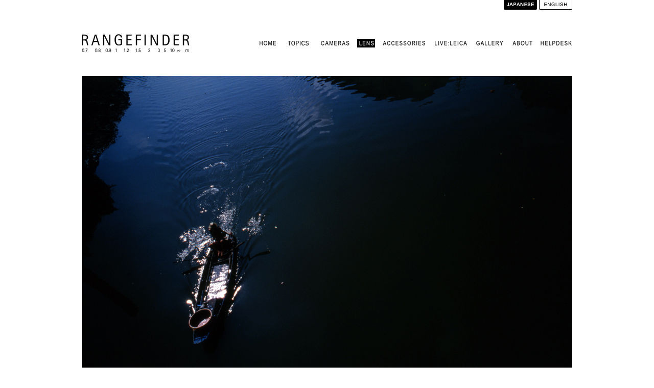

--- FILE ---
content_type: text/html
request_url: https://rangefinder.yodobashi.com/lens/carlzeiss/distagon18.html
body_size: 7773
content:
<!DOCTYPE html PUBLIC "-//W3C//DTD XHTML 1.0 Transitional//EN" "https://www.w3.org/TR/xhtml1/DTD/xhtml1-transitional.dtd">
<html xmlns="https://www.w3.org/1999/xhtml">
<head>
<meta http-equiv="Content-Type" content="text/html; charset=UTF-8" />
<title>[PY] フォトヨドバシ "RANGEFINDER" | Carl Zeiss Distagon T* 4/18 ZM </title>
<link href="../../css/base.css" rel="stylesheet" type="text/css" />
<link href="../../css/linkbox.css" rel="stylesheet" type="text/css" />
<link href="../../css/lensDetail.css" rel="stylesheet" type="text/css" />
<script type="text/javascript" src="https://image.yodobashi.com/common/js/jquery-1.3.2.min.js"></script>
<script type="text/javascript" src="https://image.yodobashi.com/common/js/jquery.jsonp-2.1.4.min.js"></script>
<script type="text/javascript" src="https://image.yodobashi.com/common/js/yjson.js"></script>
<script type="text/javascript" src="../../js/menu.js"></script>

<script type="text/javascript" src="../../js/heightLine.js"></script>


                              <script>!function(a){var e="https://s.go-mpulse.net/boomerang/",t="addEventListener";if("False"=="True")a.BOOMR_config=a.BOOMR_config||{},a.BOOMR_config.PageParams=a.BOOMR_config.PageParams||{},a.BOOMR_config.PageParams.pci=!0,e="https://s2.go-mpulse.net/boomerang/";if(window.BOOMR_API_key="ZD97F-DKUL4-PDWCN-EAVCD-B2KQV",function(){function n(e){a.BOOMR_onload=e&&e.timeStamp||(new Date).getTime()}if(!a.BOOMR||!a.BOOMR.version&&!a.BOOMR.snippetExecuted){a.BOOMR=a.BOOMR||{},a.BOOMR.snippetExecuted=!0;var i,_,o,r=document.createElement("iframe");if(a[t])a[t]("load",n,!1);else if(a.attachEvent)a.attachEvent("onload",n);r.src="javascript:void(0)",r.title="",r.role="presentation",(r.frameElement||r).style.cssText="width:0;height:0;border:0;display:none;",o=document.getElementsByTagName("script")[0],o.parentNode.insertBefore(r,o);try{_=r.contentWindow.document}catch(O){i=document.domain,r.src="javascript:var d=document.open();d.domain='"+i+"';void(0);",_=r.contentWindow.document}_.open()._l=function(){var a=this.createElement("script");if(i)this.domain=i;a.id="boomr-if-as",a.src=e+"ZD97F-DKUL4-PDWCN-EAVCD-B2KQV",BOOMR_lstart=(new Date).getTime(),this.body.appendChild(a)},_.write("<bo"+'dy onload="document._l();">'),_.close()}}(),"".length>0)if(a&&"performance"in a&&a.performance&&"function"==typeof a.performance.setResourceTimingBufferSize)a.performance.setResourceTimingBufferSize();!function(){if(BOOMR=a.BOOMR||{},BOOMR.plugins=BOOMR.plugins||{},!BOOMR.plugins.AK){var e=""=="true"?1:0,t="",n="cj3bp7yccfove2lp7wtq-f-c0ccb6d82-clientnsv4-s.akamaihd.net",i="false"=="true"?2:1,_={"ak.v":"39","ak.cp":"119076","ak.ai":parseInt("535601",10),"ak.ol":"0","ak.cr":10,"ak.ipv":4,"ak.proto":"http/1.1","ak.rid":"11f04891","ak.r":51208,"ak.a2":e,"ak.m":"b","ak.n":"essl","ak.bpcip":"18.118.23.0","ak.cport":48656,"ak.gh":"23.209.83.29","ak.quicv":"","ak.tlsv":"tls1.3","ak.0rtt":"","ak.0rtt.ed":"","ak.csrc":"-","ak.acc":"bbr","ak.t":"1768947111","ak.ak":"hOBiQwZUYzCg5VSAfCLimQ==EKDWlN80/Buj8i/MjoiEFGnkKogRYswqzkd+sZzjc5rXk0TiXmrtieFscJT9zatipESNGY2syj8L4ovWZ+WuUhmuJlQeu7n8jKHpeI0VdYJM4f1a6BzK3beLwAHZS4qHK73PuR1HO5MjBe4+lFdgcgp1ZRSH9yIgY0nkiVRcnQ0OjjbChDho/p4h9Vr5Ge/ust413NgzgessKP4rV5LbCNZenoG9MDIxNX+e9f7y2MB84ISB8t6G0KRKCeE13yq1J2fq6rTBhSQ075Rd//m2WqC9tvazFRTRexGio6tvxXsup31BuQk7Z+aNYUIsTsuKg71Wx2ygqTpLRJDcD5dK/fm0PkPQGiG87iRuSDRYf32JI9DK4I2EESdh9xSBxudYyeXSQU04aYgYUnP7jGCRYTi+EPStfI1NX42YPeqSXc0=","ak.pv":"4","ak.dpoabenc":"","ak.tf":i};if(""!==t)_["ak.ruds"]=t;var o={i:!1,av:function(e){var t="http.initiator";if(e&&(!e[t]||"spa_hard"===e[t]))_["ak.feo"]=void 0!==a.aFeoApplied?1:0,BOOMR.addVar(_)},rv:function(){var a=["ak.bpcip","ak.cport","ak.cr","ak.csrc","ak.gh","ak.ipv","ak.m","ak.n","ak.ol","ak.proto","ak.quicv","ak.tlsv","ak.0rtt","ak.0rtt.ed","ak.r","ak.acc","ak.t","ak.tf"];BOOMR.removeVar(a)}};BOOMR.plugins.AK={akVars:_,akDNSPreFetchDomain:n,init:function(){if(!o.i){var a=BOOMR.subscribe;a("before_beacon",o.av,null,null),a("onbeacon",o.rv,null,null),o.i=!0}return this},is_complete:function(){return!0}}}}()}(window);</script></head>

<body onload="MM_preloadImages('../../img/common/menuHomeOut.gif','../../img/common/menuHeadlineOut.gif','../../img/common/menuCameraOn.gif','../../img/common/menuLensOn.gif','../../img/common/menuAccOn.gif','../../img/common/menuLLOn.gif','../../img/common/menuGalleryOn.gif','../../img/common/menuAboutOn.gif','../../img/common/menuHelpdeskOn.gif')">
<a name="pageTop"></a><div id="wrapper">

<!-- header -->
<noscript><p><strong>Javascript がOFFになっています。</strong></p>
<p>rangefinder.yodobashi.comは、JavascriptをONにしてご利用ください。詳しくは<a href="https://www.yodobashi.com/ec/support/beginner/shoppingflow/recommend/index.html">こちら</a>へ。</p></noscript>

<div id="header">
  <input type="hidden" id="basepath" value="../../" />
  <script type="text/javascript" src="../../js/switch_lang.js"></script>
<input type="hidden" id="basepath" value="../../" />
    <script type="text/javascript" src="../../js/switch_lang.js"></script>
<div id="headerLogo"><a href="../../index.html"><img src="../../img/common/headerlogo.gif" alt="R A N G E F I N D E R " width="211" height="35" /></a></div>
<div id="headerMenu">
<ul><li><a href="../../index.html" onmouseout="MM_swapImgRestore()" onmouseover="MM_swapImage('Image2','','../../img/common/menuHomeOn.gif',1)"><img src="../../img/common/menuHome.gif" alt="ホーム" name="Image2" width="41" height="35" border="0" id="Image2" /></a></li><li><a href="../../topics/index.html" onmouseout="MM_swapImgRestore()" onmouseover="MM_swapImage('Image3','','../../img/common/menuHeadlineOn.gif',1)"><img src="../../img/common/menuHeadline.gif" alt="ヘッドライン" name="Image3" width="74" height="35" border="0" id="Image3" /></a></li><li><a href="../../camera/index.html" onmouseout="MM_swapImgRestore()" onmouseover="MM_swapImage('Image4','','../../img/common/menuCameraOn.gif',1)"><img src="../../img/common/menuCamera.gif" alt="カメラ" name="Image4" width="71" height="35" border="0" id="Image4" /></a></li><li><a href="../index.html" onmouseout="MM_swapImgRestore()" onmouseover="MM_swapImage('Image5','','../../img/common/menuLensOut.gif',1)"><img src="../../img/common/menuLensOut.gif" alt="レンズ" name="Image5" width="48" height="35" border="0" id="Image5" /></a></li><li><a href="../../accessories/index.html" onmouseout="MM_swapImgRestore()" onmouseover="MM_swapImage('Image6','','../../img/common/menuAccOn.gif',1)"><img src="../../img/common/menuAcc.gif" alt="アクセサリー" name="Image6" width="102" height="35" border="0" id="Image6" /></a></li><li><a href="../../liveleica/index.html" onmouseout="MM_swapImgRestore()" onmouseover="MM_swapImage('Image7','','../../img/common/menuLLOn.gif',1)"><img src="../../img/common/menuLL.gif" alt="ライブ＊ライカ" name="Image7" width="81" height="35" border="0" id="Image7" /></a></li><li><a href="../../gallery/index.html" onmouseout="MM_swapImgRestore()" onmouseover="MM_swapImage('Image8','','../../img/common/menuGalleryOn.gif',1)" target="blank"><img src="../../img/common/menuGallery.gif" alt="ギャラリー" name="Image8" width="70" height="35" border="0" id="Image8" /></a></li><li><a href="../../about/index.html" onmouseout="MM_swapImgRestore()" onmouseover="MM_swapImage('Image9','','../../img/common/menuAboutOn.gif',1)"><img src="../../img/common/menuAbout.gif" alt="アバウト" name="Image9" width="57" height="35" border="0" id="Image9" /></a></li><li><a href="../../helpdesk/index.html" onmouseout="MM_swapImgRestore()" onmouseover="MM_swapImage('Image10','','../../img/common/menuHelpdeskOn.gif',1)"><img src="../../img/common/menuHelpdesk.gif" alt="ヘルプデスク" name="Image10" width="70" height="35" border="0" id="Image10" /></a></li></ul>
</div>
<div class="clear"></div>
</div>
<!-- /header -->

<!-- sampleAreaTop -->
<div class="sampleArea"> <img src='../../img/lens/carlzeiss/distagon18/distagon18_img08.jpg' alt="Carl Zeiss Distagon T* 4/18 ZMの作例写真1" width="960" height="647" /></div>
<!-- /sampleAreaTop -->

<!-- lensTitle -->
<div class="lensTitle" style=""><img src="../../img/lens/carlzeiss/distagon18/lenstitle.gif" alt="Carl Zeiss Distagon T* 4/18 ZM" width="271" height="18" /></div>
<div class="lensTags" style="">Category Tags : <a href="../carlzeiss_wide.html">Carl Zeiss WIDE ANGLE</a> | <a href="../leica_wide01.html">LEICA WIDE ANGLE 16-21mm</a> , <a href="../voigtlander_wide.html">Voigtländer WIDE ANGLE</a> , <a href="../index.html">ALL LENS</a></div>
<!-- /lensTitle -->




<!-- sampleArea -->
<div class="sampleArea"> <img src='../../img/lens/carlzeiss/distagon18/distagon18_img06.jpg' alt="Carl Zeiss Distagon T* 4/18 ZMの作例写真3" width="960" height="651" />
<div class='lensCaption'>
<p class='lensCaption'>KODAK E100VSをプッシュ。このコントラスト具合がポジの醍醐味。フイルムもまだまだやめられません。</p>
</div>
</div>
<div class="sampleArea"> <img src='../../img/lens/carlzeiss/distagon18/distagon18_01.jpg' alt="Carl Zeiss Distagon T* 4/18 ZMの作例写真4" width="960" height="640" /></div>
<div class="sampleArea"> <img src='../../img/lens/carlzeiss/distagon18/distagon18_img07.jpg' alt="Carl Zeiss Distagon T* 4/18 ZMの作例写真5" width="960" height="650" />
<div class='lensCaption'></div>
</div>
<!-- /sampleArea -->

<!-- sampleArea -->
<div class="sampleArea">
<div class="sampleAreaLeft">
<img src="../../img/lens/carlzeiss/distagon18/distagon18_03.jpg" alt="Carl Zeiss Distagon T* 4/18 ZMの作例写真6" width="532" height="798" /></div>
<div class='sampleAreaRight'>
<p class='lensCaptionTitle'>EPSON R-D1 , Carl Zeiss Distagon T* 4/18 ZM , Photo by M,ISHIZUKA</p>
</div>
<div class="clear"></div>
</div>
<!-- /sampleArea -->

<!-- sampleArea -->
<div class="sampleArea">
<div class="sampleAreaLeft2">
<p class='lensCaptionTitle'>LEICA M9 , Carl Zeiss Distagon T* 4/18 ZM , Photo by K</p>
<p class='lensCaption'>橋を吊るワイヤーから歪曲の少なさが見て取れる。</p>
</div>
<div class='sampleAreaRight2'>
<img src="../../img/lens/carlzeiss/distagon18/distagon18_04.jpg" alt="Carl Zeiss Distagon T* 4/18 ZMの作例写真7" width="532" height="798" /></div>
<div class="clear"></div>
</div>
<!-- /sampleArea -->

<!-- lensCatchTitle -->
<div class="lensCatchTitle">
<img src="../../img/lens/carlzeiss/distagon18/distagon18_title_01.gif" alt="対角線画角98度。ダイナミックな画角でも極めて自然なパースペクティブ。だから振り回せる。" width="960" height="40" /></div>
<div class="lensCatch">開放でこそ周辺に少しだけ甘さが出るが、とにかく目を見張るほどに猛烈にシャープ。周辺光量も画角にしては豊富、歪曲もほとんど無く厳密さを要求される建築写真にも使えそうなほどのレンズである。しかし対角で98度程度のダイナミックな画角。勿論それだけの超広角が必要なシーンで撮るのが一般的な用途だが、このダイナミックさを活かして大胆なスナップにも使ってみたい。・・・このレンズはデキがよい。なぜならレンズを仰いでもパースの出方が非常に自然なのである。超広角レンズは水平垂直を出さないと、途端にパースペクティブが誇張された画になる。レンズによっては誇張も誇張、妙な出方をするのである。違和感拭えないその描写を見て「なんだかなあ、、使いこなせないな」なんて防湿庫にしまいこむ理由になったり。そう、このレンズはそんな違和感がなく素直で自然なパースを表現してくれるのだ。超広角レンズに苦手意識を持っていた人にぜひすすめたい1本。大胆に振り回して超広角のダイナミックな世界を愉しんで欲しい。</div>
<div class="sampleArea"> <img src='../../img/lens/carlzeiss/distagon18/distagon18_02.jpg' alt="Carl Zeiss Distagon T* 4/18 ZMの作例写真2" width="960" height="640" />
<div class='lensCaption'></div>
<p class="lensCaption">振り回してフレームしても嫌なデフォルメーションがでない。せっかくのダイナミックな画角、ダイナミックに振り回したい。</p>
</div>
<!-- /lensCatchTitle -->

<!-- lensCatchTitle -->
<div class="sampleArea"> <img src='../../img/lens/carlzeiss/distagon18/distagon18_05.jpg' alt="Carl Zeiss Distagon T* 4/18 ZMの作例写真8" width="960" height="640" />
<div class='lensCaption'></div>
</div>
<!-- /lensCatchTitle -->

<!-- lensTitle -->
<div class="lensTitle" style=""><img src="../../img/lens/carlzeiss/distagon18/lenstitle.gif" alt="Carl Zeiss Distagon T* 4/18 ZM" width="271" height="18" /></div>
<div class="lensTags" style="">Category Tags : <a href="../carlzeiss_wide.html">Carl Zeiss WIDE ANGLE</a> | <a href="../leica_wide01.html">LEICA WIDE ANGLE 16-21mm</a> , <a href="../voigtlander_wide.html">Voigtländer WIDE ANGLE</a> , <a href="../index.html">ALL LENS</a></div>
<!-- /lensTitle -->



<!-- leftColumn -->
<div id="leftColumn">


<!-- largeTopics -->
<!-- /largeTopics -->
<!-- largeTopics -->
<div class="largeTopics lensPic"><img src="../../img/lens/carlzeiss/distagon18/distagon18_img.jpg" width="676" height="451" />
<div class="clear"></div>
</div>
<!-- /largeTopics -->

<!-- largeTopics -->
<div class="largeTopics">
<div class="clear"></div>
</div>
<!-- /largeTopics -->

<!-- largeTopics -->
<div class="largeTopics">
<div class="largeTopicsLeft lensPic"><img src="../../img/lens/carlzeiss/distagon18/distagon18_img02.jpg" width="330" height="220" /></div>
<div class="largeTopicsRight lensPic"><img src="../../img/lens/carlzeiss/distagon18/distagon18_img03.jpg" width="330" height="220" /></div>
<div class="clear"></div>
</div>
<!-- /largeTopics -->

<!-- largeTopics -->
<div class="largeTopics">
<div class="largeTopicsLeft"><img src="../../img/lens/carlzeiss/distagon18/distagon18_img04.jpg" width="330" height="220" /></div>
<div class="largeTopicsRight"><img src="../../img/lens/carlzeiss/distagon18/distagon18_img05.jpg" width="330" height="220" /> </div>
<div class="clear"></div>
</div>
<!-- /largeTopics -->

<!-- more -->
<div class="moreOne">
<img src="../../img/lens/common/moreone.gif" alt="一緒に購入したい商品" width="676" height="40" /></div>
<!-- /more -->

<!-- accessories -->
<!-- accessoriesPic -->
<div class="largeTopics accTxt">
<div class="largeTopicsLeft"><a href="../../accessories/filter/index.html#58"><img src="../../img/acc/filter/58mm/marumi.jpg" alt="マルミ光機 58mm [DHG レンズプロテクト]" width="330" height="220" /></a></div>
<div class="largeTopicsRight"><a href="../../accessories/finder/index.html"><img src="../../img/acc/carlzeiss/finder/18.jpg" alt="カール ツァイス Viewfinder 18mm [ビューファインダー 18mm] " width="330" height="220" /></a></div>
<div class="clear"></div>
</div>
<!-- /accessoriesPic -->
<!-- accessoriesTxt -->
<div class="accTxt">
<div class="largeTopicsLeft">
<p class="accProductsTitle"><a href="../../accessories/filter/index.html#58">
<span class="Prd-100000001000382534-brandName">Loading..</span><br />
<span class="Prd-100000001000382534-productName">Loading..</span>
</a>
</p>
<p class="accPrice">価格：<span class="Prd-100000001000382534-salesPrice">Loading..</span><span class="tax">(税込)</span> <span class="Prd-100000001000382534-pointRate">Loading..</span>（<span class="Prd-100000001000382534-point">Loading..</span>）</p>
<p class="accReadTxt">ワイドレンズ対応薄枠保護フィルター。レンズキャップも付け外しが面倒ならフィルターを装着して汚れたら拭くだけ！</p>
</div>
<div class="largeTopicsRight">
<p class="accProductsTitle">
<a href="../../accessories/finder/index.html"><span class="Prd-100000001000912280-brandName">Loading..</span><br />
<span class="Prd-100000001000912280-productName">Loading..</span>
</a></p>
<p class="accPrice">価格：<span class="Prd-100000001000912280-salesPrice">Loading..</span><span class="tax">(税込)</span> <span class="Prd-100000001000912280-pointRate">Loading..</span>（<span class="Prd-100000001000912280-point">Loading..</span>）</p>
<p class="accReadTxt">見え抜群の外部ファインダー</p>
</div>
<div class="clear"></div>
</div><!-- /accessoriesTxt -->
<!-- /accessories -->

<!-- cartBtn -->
<div class="largeTopics accTxt">
<div class="largeTopicsLeft"><div class="cartBtn2"><span class="Prd-100000001000382534-cartImageTag">Loading..</span></div></div>
<div class="largeTopicsRight">
<div class="cartBtn2"><span class="Prd-100000001000912280-cartImageTag">Loading..</span></div>
</div>
<div class="clear"></div>
</div>
<!-- /cartBtn -->

<!-- accessories -->
<!-- accessoriesPic -->
<div class="largeTopics accTxt">
<div class="largeTopicsLeft"><a href="../../accessories/finder/index.html#v"><img src="../../img/acc/voigtlander/finder/zoomA.jpg" alt="フォクトレンダー 15-35mm Zoom Finder Type-A [レンジファインダー用外付けズームファインダー]" width="330" height="220" /></a></div>
<div class="largeTopicsRight"><a href="../../accessories/finder/index.html#v"><img src="../../img/acc/voigtlander/finder/zoomB.jpg" alt="フォクトレンダー 15-35mm Zoom Finder Type-B [レンジファインダー用外付けズームファインダー]" width="330" height="220" /></a></div>
<div class="clear"></div>
</div>
<!-- /accessoriesPic -->
<!-- accessoriesTxt -->
<div class="accTxt">
<div class="largeTopicsLeft">
<p class="accProductsTitle"><a href="../../accessories/finder/index.html#v">
<span class="Prd-100000001001123676-brandName">Loading..</span><br />
<span class="Prd-100000001001123676-productName">Loading..</span>
</a>
</p>
<p class="accPrice">価格：<span class="Prd-100000001001123676-salesPrice">Loading..</span><span class="tax">(税込)</span> <span class="Prd-100000001001123676-pointRate">Loading..</span>（<span class="Prd-100000001001123676-point">Loading..</span>）</p>
<p class="accReadTxt">15/18/21/25/28/35ミリに対応。Type-Aは、デジタルカメラのイメージサイズに対応した（1.3倍、1.5倍）の焦点距離を装備。つまり、M8/M8.2/M9とフィルムボディ（フルサイズ）用となります。フォクトレンダーも憎いですね、値が張りますが１つあると最高に便利。</p>
</div>
<div class="largeTopicsRight">
<p class="accProductsTitle">
<a href="../../accessories/finder/index.html#v"><span class="Prd-100000001001176777-brandName">Loading..</span><br />
<span class="Prd-100000001001176777-productName">Loading..</span></a></p>
<p class="accPrice">価格：<span class="Prd-100000001001176777-salesPrice">Loading..</span><span class="tax">(税込)</span> <span class="Prd-100000001001176777-pointRate">Loading..</span>（<span class="Prd-100000001001176777-point">Loading..</span>）</p>
<p class="accReadTxt">15/18/21/25/28/35ミリに対応。Type-Bは、デジタルカメラのイメージサイズに対応した（1.5倍、2倍）の焦点距離を装備。つまり、R-D1(S/X)/フォーサーズ/M9とフィルムボディ（フルサイズ）用となります。フォクトレンダーも憎いですね、まさしくレンズグルメの皆様向けの逸品。</p>
</div>
<div class="clear"></div>
</div><!-- /accessoriesTxt -->
<!-- /accessories -->

<!-- cartBtn -->
<div class="largeTopics accTxt">
<div class="largeTopicsLeft"><div class="cartBtn2"><span class="Prd-100000001001123676-cartImageTag">Loading..</span></div></div>
<div class="largeTopicsRight">
<div class="cartBtn2"><span class="Prd-100000001001176777-cartImageTag">Loading..</span></div>
</div>
<div class="clear"></div>
</div>
<!-- /cartBtn -->



<!-- accessories -->
<!-- accessoriesPic -->
<div class="largeTopics accTxt">
<div class="largeTopicsLeft"><a href="../../accessories/cameraacc/index.html#capzeiss"><img src="../../img/acc/carlzeiss/cameraacc/rcap.jpg" alt="カール ツァイス レンズマウントキャップ ZMマウント" width="330" height="220" /></a></div>
<div class="largeTopicsRight"></div>
<div class="clear"></div>
</div>
<!-- /accessoriesPic -->
<!-- accessoriesTxt -->
<div class="accTxt">
<div class="largeTopicsLeft">
<p class="accProductsTitle"><a href="../../accessories/cameraacc/index.html#capzeiss">
<span class="Prd-100000001000896076-brandName">Loading..</span><br />
<span class="Prd-100000001000896076-productName">Loading..</span>
</a></p>
<p class="accPrice">価格：<span class="Prd-100000001000896076-salesPrice">Loading..</span><span class="tax">(税込)</span> <span class="Prd-100000001000896076-pointRate">Loading..</span>（<span class="Prd-100000001000896076-point">Loading..</span>）</p>
<p class="accReadTxt">こちらもつい無くしてしまいがちなリヤキャップ。予備にいかがでしょうか。</p>
</div>
<div class="largeTopicsRight"></div>
<div class="clear"></div>
</div>
<!-- /accessoriesTxt -->
<!-- /accessories -->

<!-- cartBtn -->
<div class="largeTopics accTxt">
<div class="largeTopicsLeft"><div class="cartBtn2"><span class="Prd-100000001000896076-cartImageTag">Loading..</span></div></div>
<div class="largeTopicsRight">
</div>
<div class="clear"></div>
</div>
<!-- /cartBtn -->

<!-- more -->
<div class="moreOne">
<img src="../../img/lens/common/sinen.gif" alt="レンズ沼の深淵を覗く" width="676" height="40" /></div>
<!-- /more -->

<!-- accessories -->
<!-- accessoriesPic -->
<div class="largeTopics accTxt">
<div class="largeTopicsLeft"><a href="../voigtlaender/swh15.html"><img src="../../img/lens/voigtlander/swh15/small.jpg" alt="フォクトレンダー SUPER WIDE-HELIAR 15mm F4.5 Aspherical II [スーパーワイドヘリアー 15mm/F4.5 VM]" width="330" height="220" /></a><a href="../lens/leica/summicron50.html"></a></div>
<div class="largeTopicsRight"><a href="../leica/superelmar.html"><img src="../../img/lens/leica/superelmar/superelmar_img02.jpg" alt="ライカ 11649 SUPER-ELMAR-M 3.8/18mm ASPH. [スーパーエルマーM 18mm/F3.8 ライカM" width="330" height="220" /></a></div>
<div class="clear"></div>
</div>
<!-- /accessoriesPic -->
<!-- accessoriesTxt -->
<div class="accTxt">
<div class="largeTopicsLeft">
<p class="accProductsTitle"><a href="../voigtlaender/swh15.html">
<span class="Prd-100000001001109590-brandName">Loading..</span><br />
<span class="Prd-100000001001109590-productName">Loading..</span>
</a>
</p>
<p class="accPrice">価格：<span class="Prd-100000001001109590-salesPrice">Loading..</span><span class="tax">(税込)</span> <span class="Prd-100000001001109590-pointRate">Loading..</span>（<span class="Prd-100000001001109590-point">Loading..</span>）</p>
<p class="accReadTxt">硬めの描写がお好みならこちら。デジタルMならDNGで撮影したり、カメラ内でコントラストのコントロールが可能なので、リーズナブルなチョイスもアリ。</p>
</div>
<div class="largeTopicsRight">
<p class="accProductsTitle">
<a href="../leica/superelmar.html"><span class="Prd-100000001001096515-brandName">Loading..</span><br />
<span class="Prd-100000001001096515-productName">Loading..</span></a></p>
<p class="accPrice">価格：<span class="Prd-100000001001096515-salesPrice">Loading..</span><span class="tax">(税込)</span> <span class="Prd-100000001001096515-pointRate">Loading..</span>（<span class="Prd-100000001001096515-point">Loading..</span>）</p>
<p class="accReadTxt">デジタル以降に登場したライカレンズの切れ味はただ事ではないのです。ぜひお試しください。</p>
</div>
<div class="clear"></div>
</div><!-- /accessoriesTxt -->
<!-- /accessories -->


<!-- accessories -->
<!-- accessoriesPic -->
<div class="largeTopics accTxt">
<div class="largeTopicsLeft"><a href="../voigtlaender/uwh12.html"><img src="../../img/lens/voigtlander/uwh12/small.jpg" alt="フォクトレンダー ULTRA WIDE-HELIAR 12mm/F5.6 Aspherical II [ウルトラワイドヘリアー 12mm/F5.6 VM]" width="330" height="220" /></a><a href="../lens/leica/summicron50.html"></a></div>
<div class="largeTopicsRight"></div>
<div class="clear"></div>
</div>
<!-- /accessoriesPic -->
<!-- accessoriesTxt -->
<div class="accTxt">
<div class="largeTopicsLeft">
<p class="accProductsTitle"><a href="../voigtlaender/uwh12.html">
<span class="Prd-100000001001191405-brandName">Loading..</span><br />
<span class="Prd-100000001001191405-productName">Loading..</span>
</a>
</p>
<p class="accPrice">価格：<span class="Prd-100000001001191405-salesPrice">Loading..</span><span class="tax">(税込)</span> <span class="Prd-100000001001191405-pointRate">Loading..</span>（<span class="Prd-100000001001191405-point">Loading..</span>）</p>
<p class="accReadTxt">さらに広角を求めるのならこちら。この画角で、フランジバックで周辺が写るのだから恐れ入ります。描写も素晴らしい！</p>
</div>
<div class="largeTopicsRight"></div>
<div class="clear"></div>
</div><!-- /accessoriesTxt -->
<!-- /accessories -->






</div>
<!-- /leftColumn -->

<!-- rightColumn -->
<div id="rightColumn">
<div class="productsRead">ボディに取り付けた際のルックスもなかなか。スペックのわりにリーズナブルなこの1本。18mmともなるとまさに超広角らしい描写。風景撮影、パンクなストリートスナップにぜひ。</div>
<div class="variationBlack">ブラック</div>

<div class="price">価格：<span class="Prd-100000001000912279-salesPrice">Loading..</span><span class="tax">(税込)</span></div>
<div class="goldPoints"><span class="Prd-100000001000912279-pointRate">Loading..</span>（<span class="Prd-100000001000912279-point">Loading..</span>）</div>
<div class="fixedPriceDate">定価：<span class="Prd-100000001000912279-fixedPrice">Loading..</span> | 販売開始日：<span class="Prd-100000001000912279-salesReleaseDate">Loading..</span></div>
<div class="cartBtn"><span class="Prd-100000001000912279-cartImageTag">Loading..</span></div>

<div class="variationSilver">シルバー</div>

<div class="price">価格：<span class="Prd-100000001000912278-salesPrice">Loading..</span><span class="tax">(税込)</span></div>
<div class="goldPoints"><span class="Prd-100000001000912278-pointRate">Loading..</span>（<span class="Prd-100000001000912278-point">Loading..</span>）</div>
<div class="fixedPriceDate">定価：<span class="Prd-100000001000912278-fixedPrice">Loading..</span> | 販売開始日：<span class="Prd-100000001000912278-salesReleaseDate">Loading..</span></div>
<div class="cartBtn"><span class="Prd-100000001000912278-cartImageTag">Loading..</span></div>

<div class="sideMenuDetail">SPEC</div>
<!-- lensCategoryDetail -->

<div class="sideMenuLink">
焦点距離：18mm</div>
<!-- /lensCategoryDetail -->
<!-- lensCategoryDetail -->

<div class="sideMenuLink">絞り値：F/4～f/22</div>
<!-- /lensCategoryDetail -->
<!-- lensCategoryDetail -->

<div class="sideMenuLink">撮影距離：0.5m～∞</div>
<!-- /lensCategoryDetail -->
<!-- lensCategoryDetail -->

<div class="sideMenuLink">画角（対角線/水平線）：98°/87°</div>
<!-- /lensCategoryDetail -->
<!-- lensCategoryDetail -->

<div class="sideMenuLink">最近接撮影範囲：56cmX84cm</div>
<!-- /lensCategoryDetail -->
<!-- lensCategoryDetail -->

<div class="sideMenuLink">レンズ構成：8群10枚</div>
<!-- /lensCategoryDetail -->
<!-- lensCategoryDetail -->

<div class="sideMenuLink">フィルター径：58mm</div>
<!-- /lensCategoryDetail -->
<!-- lensCategoryDetail -->

<div class="sideMenuLink">質量：350g</div>
<!-- /lensCategoryDetail -->
<!-- lensCategoryDetail -->

<div class="sideMenuLink">最大径：65mm</div>
<!-- /lensCategoryDetail -->
<!-- lensCategoryDetail -->

<div class="sideMenuLink">全長（マウントより）：47mm</div>
<!-- /lensCategoryDetail -->
<!-- lensCategoryDetail -->

<div class="sideMenuLink lensSpec">距離計連動範囲：∞～0.7m</div>
<!-- /lensCategoryDetail -->


<div class="sideMenuDetail">SHOPPING CATEGORY</div>

<!-- lensCategory -->

<div class="sideMenuImg sideMenuImgDetal"><a href="../index.html"><img src="../../img/common/sideLens.jpg" alt="レンズカテゴリーへ" width="253" height="169" /></a></div>
<!-- lensCategoryDetail -->
<div class="linkbox sideMenuHome">
<div class="sideMenuLink"><a href="../leica_wide01.html">LEICA  [16-21mm]</a></div>
</div>
<!-- /lensCategoryDetail -->
<!-- lensCategoryDetail -->
<div class="linkbox sideMenuHome">
<div class="sideMenuLink"><a href="../leica_wide02.html">LEICA  [24-35mm]</a></div>
</div>
<!-- /lensCategoryDetail -->
<!-- lensCategoryDetail -->
<div class="linkbox sideMenuHome">
<div class="sideMenuLink"><a href="../leica_normal.html">LEICA  [50mm]</a></div>
</div>
<!-- /lensCategoryDetail -->
<!-- lensCategoryDetail -->
<div class="linkbox sideMenuHome">
<div class="sideMenuLink"><a href="../leica_tele.html">LEICA  [75-135mm]</a></div>
</div>
<!-- /lensCategoryDetail -->
<!-- lensCategoryDetail -->
<div class="linkbox sideMenuHome">
<div class="sideMenuLink sideMenuLinkActive"><a href="../carlzeiss_wide.html">Carl Zeiss [15-35mm]</a></div>
</div>
<!-- /lensCategoryDetail -->
<!-- lensCategoryDetail -->
<div class="linkbox sideMenuHome">
<div class="sideMenuLink"><a href="../carlzeiss_normal_tele.html">Carl Zeiss [50-85mm]</a></div>
</div>
<!-- /lensCategoryDetail -->
<!-- lensCategoryDetail -->
<div class="linkbox sideMenuHome"></div>
<!-- /lensCategoryDetail -->
<!-- lensCategoryDetail -->
<div class="linkbox sideMenuHome"></div>
<!-- /lensCategoryDetail -->
<!-- lensCategoryDetail -->
<div class="linkbox sideMenuHome">
<div class="sideMenuLink"><a href="../voigtlander_wide.html">Voigtländer [12-35mm]</a></div>
</div>
<!-- /lensCategoryDetail -->

<!-- lensCategoryDetail -->
<div class="linkbox sideMenuHome">
<div class="sideMenuLink"><a href="../voigtlander_normal_tele.html">Voigtländer [40-90mm]</a></div>
</div>
<!-- /lensCategoryDetail -->

<!-- /lensCategory -->


<!-- camerasCategory -->
<div class="linkbox sideMenuHome">
<div class="sideMenuImg"><a href="../../camera/index.html"><img src="../../img/common/sideCamera.jpg" alt="カメラカテゴリーへ" width="253" height="168" /></a></div>
<div class="sideMenuTxt"><a href="../../camera/index.html">ライカ/エプソンなどのデジタルカメラボディの商品一覧。</a></div>
</div>
<!-- /camerasCategory -->

<!-- accCategory -->
<div class="linkbox sideMenuHome">
<div class="sideMenuImg"><img src="../../img/common/sideAcc.jpg" alt="アクセサリーカテゴリーへ" width="253" height="169" /></div>
<div class="sideMenuTxt"><a href="../../accessories/index.html">純正アクセサリーはもとより、当店イチオシのアクセサリーの商品一覧。</a></div>
</div>
<!-- /accCategory -->

</div>
<!-- /rightColumn -->
<div class="clear"></div>

<!-- pageTop -->
<p class="pageTop"><a class="pageTopIcon" href="#pageTop">このページの上部へ</a></p>
<!-- /pageTop -->
<!-- footer -->
<div id="footer">
<div id="footerRfLogo">
<img src="../../img/common/footerRfLogo.gif" width="512" height="28" /></div>
<div id="footerLinks">
<a href="https://www.yodobashi.com/" target="_blank"><img src="../../img/common/yodobashiComLogo.gif" width="151" height="15" /></a>
</div>
<div class="clear"></div>
</div>
<!-- /footer -->

</div>
</body>
</html>


--- FILE ---
content_type: text/css
request_url: https://rangefinder.yodobashi.com/css/base.css
body_size: 1393
content:
@charset "UTF-8";
/* CSS Document */

body {
	background:none repeat scroll 0 0 #FFFFFF;
	color:#000000;
	font-family:"Lucida Grande","Hiragino Kaku Gothic Pro","ヒラギノ角ゴ Pro W3","ＭＳ Ｐゴシック",Osaka,sans-serif;
	font-size:13px;
	margin:0;
	padding:0;
}

a {
	text-decoration: none; 
	color: #000;

}

a:active {
	text-decoration: none;
	color: #000;
}

a:visited {
	text-decoration: none;
	color: #000;
}

a:hover {
	background-color: yellow;
}

a img {
	border: none;
}


/* 基本レイアウト --------------------------------------------------------------------------------  */

div#wrapper {
	width:960px;
	margin:0 auto;
}


/* ヘッダー */
/*
div#header {
	margin:67px 0 47px 0;
}
*/
div#header {
	padding:67px 0 47px 0;
	position: relative;
}

div#headerLogo {
	width:211px;
	float:left;
}

div#headerMenu {
	width:614px;
	float:right;
}

div#headerMenu ul,li {
	list-style-type:none;
	margin:0;
	padding:0;
	border:0;
}

div#headerMenu li {
	display:inline;
}

p.pageTop {
	text-align:right;
	font-size: 12px;
	margin-bottom: 30px;
}

a.pageTopIcon {
background:url(../img/common/pageTop.gif) no-repeat;
padding-left:10px;
}

a.pageTopIcon:active {
background:url(../img/common/pageTop.gif) no-repeat;
padding-left:10px;
	text-decoration: none;
	color: #000;
}

a.pageTopIcon:visited {
background:url(../img/common/pageTop.gif) no-repeat;
padding-left:10px;
	text-decoration: none;
	color: #000;
}

a.pageTopIcon:hover {
background:url(../img/common/pageTop.gif) no-repeat;
padding-left:10px;
	background-color: yellow;
}

/* /ヘッダー */


/* PR */

div.prArea {
	margin:0 0 45px 0;
}

/* /PR */



/* タイトル帯 */

div.titleHeader {
	padding:10px 0;
	border-top:1px solid #d8d8d8;
	border-bottom:1px solid #d8d8d8;
	font-weight:bold;
}

div.titleHeader2 {
	padding:10px 0;
	border-top:1px solid #d8d8d8;
	border-bottom:1px solid #d8d8d8;
	font-weight:bold;
	margin-bottom: 16px;
}

/* /タイトル帯 */



/* 左カラム */

div#leftColumn {
	width:676px;
	float:left;
	margin-bottom: 60px;
}

div.borderLine {
	border-bottom:1px solid #d8d8d8;
}


div.largeTopics {
	width:676px;
}

div.largeTopicsLeft, div.largeTopicsRight {
	width:330px;
}

div.largeTopicsLeft {
	float:left;
}

div.largeTopicsRight {
	float:right;
}

div.smallTopics {
	width:330px;
}

div.smallTopicsLeft,div.smallTopicsRight {
	width:330px;
}

div.smallTopicsLeft {
	float:left;
}

div.smallTopicsLeft2 {
	float:left;
	width: 330px;
}

div.smallTopicsRight {
	float:right;
}

div.smallTopicsRight2 {
	float:right;
	width: 330px;
}


div.smallTopicsImg {
	width:120px;
	float:left;
}

div.smallTopicsTxt {
	width:188px;
	float:right;
}



/* /左カラム */


/* 右カラム */

div#rightColumn {
	width:254px;
	float:right;
	margin-bottom: 60px;
}

div.sideHeaderHome {
	margin:0 0 16px 0;
}

div.sideMenuImg {
	padding:0 0 10px 0;
}

div.sideMenuImgDetal {
	padding:0;
}

div.sideMenuTxt {
	padding:0 3px 10px 3px;
	font-size:12px;
	line-height: 1.6;
}

div.sideMenuHome {
	padding:0;
}

div.sideMenuTxt p {
	margin:0;
}

div.sideMenuLink {
	padding:8px 10px;
	font-size:12px;
	line-height: 1.6;
	border-bottom: 1px solid #d8d8d8;
	white-space: normal;
	width: 234px;
}

div.sideMenuLinkActive {
	background:#f5f5f5;
}



/* /右カラム */


/* フッター */

div#footer {
	width:960px;
	border-top: 1px solid black;
	padding: 10px 0 50px 0;
}

div#footerRfLogo {
	width:512px;
	float:left;
}

div#footerLinks {
	width:400px;
	float:right;
	text-align: right;
}


/* /基本レイアウト --------------------------------------------------------------------------------  */




/* 基本コントロール -------------------------------------------------------------------------------  */

div.clear {
	clear:both;
	font-size:0;
	height:0;
	line-height:0;
	margin:0;
	padding:0;
}

/* /基本コントロール -------------------------------------------------------------------------------  */

/* 基本装飾 -----------------------------------------------------------------------------------------  */

.titleCatch {
font-weight:bold;
margin:0 0 10px 0;
}

.topicsDate {
font-size:10px;
color:#999999;
margin:0 0 10px 0;
}

.topicsRead {
line-height:1.8;
margin-bottom:0;
}

.txtLink a {
	color:#0066FF;
	text-decoration:underline;
}

/* /基本装飾 ----------------------------------------------------------------------------------------  */


/* sns --------------------------------------------------------------------------------  */

#snsButton {
margin: 20px 0 -35px 0;
text-align: left;
float: left;
}

#snsButton ul {
padding: 0;
float: left;
}

#snsButton li {
margin-right: 10px;
float: left;
}

p.date {
clear: both;
text-align: right !important;
font-size: x-small;
color: #888;
}


--- FILE ---
content_type: text/css
request_url: https://rangefinder.yodobashi.com/css/linkbox.css
body_size: 233
content:
@charset "UTF-8";
/* CSS Document */

.linkbox{
padding:16px 0;
/* border-bottom:1px solid #d8d8d8; */
	}
.box_hover{
	background:#f5f5f5;
	cursor:pointer;
	}
.none{
	text-indent:-9999px;
	height:0px;
	overflow:hidden;
	margin:0;
	}

--- FILE ---
content_type: text/css
request_url: https://rangefinder.yodobashi.com/css/lensDetail.css
body_size: 922
content:
@charset "UTF-8";
/* CSS Document */

div#lensNameCz {
	padding:8px;
	background:black;
	text-align:right;
	width: 944px;
}

div#lensNameCz h1 {
	font-size:14px;
	color:white;
	margin:0;
}

div.lensTitle {
text-align:center;
}

div.lensTags {
	font-size:11px;
	margin-bottom:45px;
	text-align: center;
	padding: 8px;
}

div.lensTags a {
	text-decoration:none;
	background:url(../img/common/dotted.gif) repeat-x 0 100%;
}

div.lensTags a:hover {
	text-decoration:none;
	background:yellow url(../img/common/dotted.gif) repeat-x 0 100%;
}


div.sampleArea {
	margin:0 0 45px 0;
}

div.lensCaption {
	margin:10px 0 0 0;
}

div.sampleAreaLeft {
	width:550px;
	float:left;
	margin:0 0 45px 0;
}

div.sampleAreaRight {
	width:380px;
	float:right;
	margin:0;
}

div.sampleAreaLeft2 {
	width:380px;
	float:left;
	margin:0 0 45px 0;
}

div.sampleAreaRight2 {
	width:550px;
	float:right;
	margin:0;
	text-align: right;
}

p.lensCaptionTitle {
	/* font-size:14px; */
	font-weight:bold;
	margin:0 0 3px 0;
}

p.lensCaption {
	margin: 0 0 3px 0;
}

div.lensCatchTitle {
	margin:0 0 10px 0;
	padding: 10px 0 0 0;
}
div.lensCatch {
	margin:0 0 60px 0;
}

div.productsRead {
	line-height:1.8;
	margin-bottom:20px;
}

div.productsRead a {
		color:#0066FF;
	text-decoration:underline;

}

div.lensPic {
margin-bottom:16px;
}

div.variationBlack {
	width:60px;
	padding:3px;
	background:black;
	margin:0 0 15px 0;
	color: white;
	font-size: 11px;
	text-align: center;
}

div.variationSilver {
	width:60px;
	padding:3px;
	background:#e0e0e0;
	margin:0 0 15px 0;
	color: black;
	font-size: 11px;
	text-align: center;
}

div.variationAnthracite {
	width:90px;
	padding:3px;
	background:#373a41;
	margin:0 0 15px 0;
	color: white;
	font-size: 11px;
	text-align: center;
}

div.price , div.goldPoints {
	font-size: 14px;
	font-weight: bold;
	color: red;
	padding: 0 0 0 8px;
}

span.tax {
	font-weight:normal;
	color:black;
	padding: 0 6px;
}

div.fixedPriceDate {
	font-weight:normal;
	color:gray;
	font-size: 11px;
	margin: 0 0 10px 0;
	padding: 0 0 0 8px;
}

div.cartBtn {
	margin: 0 0 40px 0;
	padding: 0 0 0 8px;
}

div.cartBtn2 {
	margin: 10px 0 35px 0;
	padding: 0;
	text-align: right;
}

div.lensSpec {
	margin:0 0 40px 0;
}

div.sideMenuDetail {
	border-bottom: 1px solid #d8d8d8;
	padding: 0 0 6px 0;
	font-size: 14px;
	font-weight: bold;
	margin: 0 0 10px 0;
}

div.moreOne {
	margin:40px 0;
}

div.accTxt {
margin:0 0 10px 0;
}

p.accPrice {
	font-size: 13px;
	color: red;
	margin: 0 0 8px 0;
}

p.accProductsTitle {
	font-size:13px;
	margin: 0 0 4px 0;
	font-weight: bold;
}

p.accReadTxt {
	font-size:13px;
	margin: 0;
}

p.accReadTxt a {
	color:#0066FF;
	text-decoration:underline;
}

/* English SPEC */
table.spec {
	width: 100%;
	border-collapse: collapse;
	border-top: 1px solid #d8d8d8;
	margin: 40px 0;
}
table.spec th, table.spec td {
	border-bottom: 1px solid #d8d8d8;
	padding: 10px;
	vertical-align: top;
	text-align: left;
	font-weight: normal;
}
table.spec th {
	width: 180px;
}



--- FILE ---
content_type: application/javascript
request_url: https://www.yodobashi.com/ws/api/ec/products-rashiku?returnUrl=https%3A%2F%2Frangefinder.yodobashi.com%2Flens%2Fcarlzeiss%2Fdistagon18.html&sku=100000001000382534&sku=100000001000912280&sku=100000001001123676&sku=100000001001176777&sku=100000001000896076&sku=100000001001109590&sku=100000001001096515&sku=100000001001191405&sku=100000001000912279&sku=100000001000912278&callback=_jqjsp&_1768947113059=
body_size: 3927
content:
_jqjsp({"item":[{"sku":"100000001001176777","productName":"レンジファインダーカメラ用外付けズームファインダー タイプB 15-35mm Zoom Finder Type-B","brandName":"フォクトレンダー Voigtlander","productSummary":"15\/18\/21\/25\/28\/35ミリに対応。Type-Bは、デジタルカメラのイメージサイズに対応した（1.3倍、2.0倍）の焦点距離を装備しています。","scheduledMessage":"配達料金 無料","productUrl":"https:\/\/www.yodobashi.com\/product\/100000001001176777\/","productUrlRef":"https:\/\/www.yodobashi.com\/product\/100000001001176777\/","salesPrice":"￥33,800","fixedPrice":"￥57,750","discountRate":"41％","point":"3,380ゴールドポイント","pointRate":"10％還元","salesReleaseDate":"2010\/02\/11","readStartDate":"","readEndDate":"","productNotesTitle":"","productNotesText":"","productNotesUrl":"","productNotesUrlTag":"","cartImageTag":"<img src=\"\/\/image.yodobashi.com\/catalog\/20251002_01\/common\/img\/cartbtn\/0023_cart.gif\" alt=\"\" \/>","mainImage":{"objectTypedCd":"10205","url":"https:\/\/image.yodobashi.com\/product\/100\/000\/001\/001\/176\/777\/100000001001176777_10205.jpg"},"largeListImage":{"objectTypedCd":"10004","url":"https:\/\/image.yodobashi.com\/product\/100\/000\/001\/001\/176\/777\/100000001001176777_10004.jpg"},"normalListImage":{"objectTypedCd":"10201","url":"https:\/\/image.yodobashi.com\/product\/100\/000\/001\/001\/176\/777\/100000001001176777_10201.jpg"},"newProductsImage":{},"userReviewImage":{},"deliveryDtTm":0,"systemDtTm":1768947113895},{"sku":"100000001001191405","productName":"ULTRA WIDE-HELIAR 12mm\/F5.6 Aspherical II [ウルトラワイドヘリアー 12mm\/F5.6 VM]","brandName":"フォクトレンダー Voigtlander","productSummary":"ディストーション（歪曲）を極限まで補正した超広角レンズです。画角は驚異の121°を実現。超広角の新しい世界を体験して頂けます。<BR><BR><B>【レンジファインダー専門店サイト】<\/B><BR><a href=\"http:\/\/rangefinder.yodobashi.com\/lens\/voigtlaender\/uwh12.html\"target=_blank>Voigtlaender ULTRA WIDE HELIAR 12mm F5.6 Aspherical Ⅱの作例はこちらをご覧下さい。<\/a><br><br><B>【365日ガッチリ補償！ヨドバシ・プレミアム】<\/b><br><a href=\"https:\/\/www.yodobashi.com\/ec\/support\/member\/pointservice\/gold\/about\/plus\/premium\/index.html\"target=_blank>持ち運ぶことの多い交換レンズ、不意の落下による破損や万が一の盗難も365日ワイドに補償！この機会にぜひご入会ください。<\/a>","scheduledMessage":"配達料金 無料","productUrl":"https:\/\/www.yodobashi.com\/product\/100000001001191405\/","productUrlRef":"https:\/\/www.yodobashi.com\/product\/100000001001191405\/","salesPrice":"￥72,000","fixedPrice":"￥93,500","discountRate":"22％","point":"7,200ゴールドポイント","pointRate":"10％還元","salesReleaseDate":"2010\/04\/12","readStartDate":"","readEndDate":"","productNotesTitle":"","productNotesText":"","productNotesUrl":"","productNotesUrlTag":"","cartImageTag":"<img src=\"\/\/image.yodobashi.com\/catalog\/20251002_01\/common\/img\/cartbtn\/0023_cart.gif\" alt=\"\" \/>","mainImage":{"objectTypedCd":"10205","url":"https:\/\/image.yodobashi.com\/product\/100\/000\/001\/001\/191\/405\/100000001001191405_10205.jpg"},"largeListImage":{"objectTypedCd":"10004","url":"https:\/\/image.yodobashi.com\/product\/100\/000\/001\/001\/191\/405\/100000001001191405_10004.jpg"},"normalListImage":{"objectTypedCd":"10201","url":"https:\/\/image.yodobashi.com\/product\/100\/000\/001\/001\/191\/405\/100000001001191405_10201.jpg"},"newProductsImage":{},"userReviewImage":{},"deliveryDtTm":0,"systemDtTm":1768947113896},{"sku":"100000001000382534","productName":"レンズプロテクト　スタンダードタイプ DHG レンズプロテクト 58mm","brandName":"マルミ光機 MARUMI","productSummary":"カメラのレンズをキズやホコリなどから守ります。<br><br><a href=\"https:\/\/www.yodobashi.com\/store\/300132\/\"><img alt=\"マルミフィルター 専門ストア\" src=\"http:\/\/image.yodobashi.com\/promotion\/a\/9347\/200000017500128628\/SD_200000017500128628510B1.jpg\" width=\"70\" height=\"70\" border=\"0\" align=\"left\"><\/a><font size=\"3\">【マルミ フィルター 専門ストア】<\/font><br>シーンに合わせて選べる、作品づくりのためのフィルターを豊富にラインアップ<a href=\"https:\/\/www.yodobashi.com\/store\/300132\/\">マルミ フィルター 専門ストアはこちら<\/a><br><br>","scheduledMessage":"配達料金 無料","productUrl":"https:\/\/www.yodobashi.com\/product\/100000001000382534\/","productUrlRef":"https:\/\/www.yodobashi.com\/product\/100000001000382534\/","salesPrice":"￥1,960","fixedPrice":"￥4,400","discountRate":"55％","point":"196ゴールドポイント","pointRate":"10％還元","salesReleaseDate":"2003\/12\/09","readStartDate":"","readEndDate":"","productNotesTitle":"","productNotesText":"","productNotesUrl":"","productNotesUrlTag":"","cartImageTag":"<img src=\"\/\/image.yodobashi.com\/catalog\/20251002_01\/common\/img\/cartbtn\/0023_cart.gif\" alt=\"\" \/>","mainImage":{"objectTypedCd":"10205","url":"https:\/\/image.yodobashi.com\/product\/100\/000\/001\/000\/382\/534\/100000001000382534_10205.jpg"},"largeListImage":{"objectTypedCd":"10004","url":"https:\/\/image.yodobashi.com\/product\/100\/000\/001\/000\/382\/534\/100000001000382534_10004.jpg"},"normalListImage":{"objectTypedCd":"10201","url":"https:\/\/image.yodobashi.com\/product\/100\/000\/001\/000\/382\/534\/100000001000382534_10201.jpg"},"newProductsImage":{},"userReviewImage":{},"deliveryDtTm":0,"systemDtTm":1768947113896},{"sku":"100000001000896076","productName":"レンズマウントキャップ ZMマウント用","brandName":"カール ツァイス Carl Zeiss","productSummary":"カールツァイス社のZMシリーズ用レンズマウントキャップ。レンズ保管の際に、レンズ内部へのゴミやホコリの侵入を防ぎます。","scheduledMessage":"配達料金 無料","productUrl":"https:\/\/www.yodobashi.com\/product\/100000001000896076\/","productUrlRef":"https:\/\/www.yodobashi.com\/product\/100000001000896076\/","salesPrice":"￥865","fixedPrice":"オープンプライス","discountRate":"","point":"87ゴールドポイント","pointRate":"10％還元","salesReleaseDate":"2010\/02\/11","readStartDate":"","readEndDate":"","productNotesTitle":"","productNotesText":"","productNotesUrl":"","productNotesUrlTag":"","cartImageTag":"<img src=\"\/\/image.yodobashi.com\/catalog\/20251002_01\/common\/img\/cartbtn\/0023_cart.gif\" alt=\"\" \/>","mainImage":{"objectTypedCd":"10205","url":"https:\/\/image.yodobashi.com\/product\/100\/000\/001\/000\/896\/076\/100000001000896076_10205.jpg"},"largeListImage":{"objectTypedCd":"10004","url":"https:\/\/image.yodobashi.com\/product\/100\/000\/001\/000\/896\/076\/100000001000896076_10004.jpg"},"normalListImage":{"objectTypedCd":"10201","url":"https:\/\/image.yodobashi.com\/product\/100\/000\/001\/000\/896\/076\/100000001000896076_10201.jpg"},"newProductsImage":{},"userReviewImage":{},"deliveryDtTm":0,"systemDtTm":1768947113897},{"sku":"100000001001109590","productName":"SUPER WIDE-HELIAR 15mm F4.5 Aspherical II [スーパーワイドヘリアー 15mm\/F4.5 VM]","brandName":"フォクトレンダー Voigtlander","productSummary":"画角110°のスーパーワイドレンズです。雄大な風景はもちろん、引きのとれない場所でもワイド感のある見事な映像を描き出します。<BR><BR><B>【レンジファインダー専門店サイト】<\/B><BR><a href=\"http:\/\/rangefinder.yodobashi.com\/lens\/voigtlaender\/swh15.html\"target=_blank>Voigtlaender SUPER WIDE HELIAR 15mm F4.5 Aspherical Ⅱの作例はこちらをご覧下さい。<\/a><br><br><B>【365日ガッチリ補償！ヨドバシ・プレミアム】<\/b><br><a href=\"https:\/\/www.yodobashi.com\/ec\/support\/member\/pointservice\/gold\/about\/plus\/premium\/index.html\"target=_blank>持ち運ぶことの多い交換レンズ、不意の落下による破損や万が一の盗難も365日ワイドに補償！この機会にぜひご入会ください。<\/a>","scheduledMessage":"配達料金 無料","productUrl":"https:\/\/www.yodobashi.com\/product\/100000001001109590\/","productUrlRef":"https:\/\/www.yodobashi.com\/product\/100000001001109590\/","salesPrice":"￥49,330","fixedPrice":"￥70,200","discountRate":"29％","point":"4,933ゴールドポイント","pointRate":"10％還元","salesReleaseDate":"2010\/02\/11","readStartDate":"","readEndDate":"","productNotesTitle":"","productNotesText":"","productNotesUrl":"","productNotesUrlTag":"","cartImageTag":"<img src=\"\/\/image.yodobashi.com\/catalog\/20251002_01\/common\/img\/cartbtn\/0023_cart.gif\" alt=\"\" \/>","mainImage":{"objectTypedCd":"10205","url":"https:\/\/image.yodobashi.com\/product\/100\/000\/001\/001\/109\/590\/100000001001109590_10205.jpg"},"largeListImage":{"objectTypedCd":"10004","url":"https:\/\/image.yodobashi.com\/product\/100\/000\/001\/001\/109\/590\/100000001001109590_10004.jpg"},"normalListImage":{"objectTypedCd":"10201","url":"https:\/\/image.yodobashi.com\/product\/100\/000\/001\/001\/109\/590\/100000001001109590_10201.jpg"},"newProductsImage":{},"userReviewImage":{},"deliveryDtTm":0,"systemDtTm":1768947113897},{"sku":"100000001001096515","productName":"11649 [SUPER-ELMAR-M（スーパー・エルマーM） F3.8\/18mm ASPH. ライカMマウント]","brandName":"ライカ Leica","productSummary":"「ライカ スーパー・エルマーM f3.8\/18mm ASPH.」は、広大なワンシーンを写す報道写真や風景写真から建築写真まで、さまざまな用途に理想的なレンズです。35mm判で最大100°までの画角を誇る超広角レンズです。<BR><BR><B>【レンジファインダー専門店サイト】<\/B><BR><a href=\"http:\/\/rangefinder.yodobashi.com\/lens\/leica\/superelmar.html\" target=_blank>LEICA SUPER-ELMAR-M f3.8\/18mm ASPH.の作例はこちらをご覧下さい。<\/a><br><br><B>【365日ガッチリ補償！ヨドバシ・プレミアム】<\/b><br><a href=\"https:\/\/www.yodobashi.com\/ec\/support\/member\/pointservice\/gold\/about\/plus\/premium\/index.html\" target=_blank>持ち運ぶことの多い交換レンズ、不意の落下による破損や万が一の盗難も365日ワイドに補償！この機会にぜひご入会ください。<\/a>","scheduledMessage":"配達料金 無料","productUrl":"https:\/\/www.yodobashi.com\/product\/100000001001096515\/","productUrlRef":"https:\/\/www.yodobashi.com\/product\/100000001001096515\/","salesPrice":"￥412,500","fixedPrice":"￥412,500","discountRate":"","point":"20,625ゴールドポイント","pointRate":"5％還元","salesReleaseDate":"2009\/09\/11","readStartDate":"","readEndDate":"","productNotesTitle":"","productNotesText":"","productNotesUrl":"","productNotesUrlTag":"","cartImageTag":"<img src=\"\/\/image.yodobashi.com\/catalog\/20251002_01\/common\/img\/cartbtn\/0023_cart.gif\" alt=\"\" \/>","mainImage":{"objectTypedCd":"10205","url":"https:\/\/image.yodobashi.com\/product\/100\/000\/001\/001\/096\/515\/100000001001096515_10205.jpg","title":"11649 [スーパーエルマー M 3.8\/18mm ASPH.]"},"largeListImage":{"objectTypedCd":"10004","url":"https:\/\/image.yodobashi.com\/product\/100\/000\/001\/001\/096\/515\/100000001001096515_10004.jpg","title":"11649 [スーパーエルマー M 3.8\/18mm ASPH.]"},"normalListImage":{"objectTypedCd":"10201","url":"https:\/\/image.yodobashi.com\/product\/100\/000\/001\/001\/096\/515\/100000001001096515_10201.jpg","title":"11649 [スーパーエルマー M 3.8\/18mm ASPH.]"},"newProductsImage":{},"userReviewImage":{},"deliveryDtTm":0,"systemDtTm":1768947113898},{"sku":"100000001000912278","productName":"Distagon T* 4\/18 ZM [ディスタゴン 18mm\/F4.0 ZMマウント シルバー]","brandName":"カール ツァイス Carl Zeiss","productSummary":"一眼レフカメラ、コンタレックス用の広角レンズとして開発され、コンタックスRTSへと引き継がれてきたディスタゴン。画角100°を超える超広角レンズとして数多くの傑作を生み出してきた伝統の18ミリが、ZMマウントとして生まれ変わりました。<br><br><b>【レンジファインダー専門店サイト】<\/b><br><a href=\"http:\/\/rangefinder.yodobashi.com\/lens\/carlzeiss\/distagon18.html\"target=_blank>Carl Zeiss Distagon T* 4\/18 ZMの作例はこちらをご覧下さい。<\/a><br><br><b>【365日ガッチリ補償！ヨドバシ・プレミアム】<\/b><br><a href=\"https:\/\/www.yodobashi.com\/ec\/support\/member\/pointservice\/gold\/about\/plus\/premium\/index.html\"target=_blank>持ち運ぶことの多い交換レンズ、不意の落下による破損や万が一の盗難も365日ワイドに補償！この機会にぜひご入会ください。<\/a>","scheduledMessage":"配達料金 無料","productUrl":"https:\/\/www.yodobashi.com\/product\/100000001000912278\/","productUrlRef":"https:\/\/www.yodobashi.com\/product\/100000001000912278\/","salesPrice":"￥118,000","fixedPrice":"￥150,120","discountRate":"21％","point":"11,800ゴールドポイント","pointRate":"10％還元","salesReleaseDate":"2008\/11\/18","readStartDate":"","readEndDate":"","productNotesTitle":"","productNotesText":"","productNotesUrl":"","productNotesUrlTag":"","cartImageTag":"<img src=\"\/\/image.yodobashi.com\/catalog\/20251002_01\/common\/img\/cartbtn\/0023_cart.gif\" alt=\"\" \/>","mainImage":{"objectTypedCd":"10205","url":"https:\/\/image.yodobashi.com\/product\/100\/000\/001\/000\/912\/278\/100000001000912278_10205.jpg","title":"Distagon T 4\/18mm ZM [シルバー]","note":"商品画像"},"largeListImage":{"objectTypedCd":"10004","url":"https:\/\/image.yodobashi.com\/product\/100\/000\/001\/000\/912\/278\/100000001000912278_10004.jpg","title":"Distagon T 4\/18mm ZM [シルバー]","note":"商品画像"},"normalListImage":{"objectTypedCd":"10201","url":"https:\/\/image.yodobashi.com\/product\/100\/000\/001\/000\/912\/278\/100000001000912278_10201.jpg","title":"Distagon T 4\/18mm ZM [シルバー]","note":"商品画像"},"newProductsImage":{},"userReviewImage":{},"deliveryDtTm":0,"systemDtTm":1768947113898},{"sku":"100000001000912279","productName":"Distagon T* 4\/18 ZM [ディスタゴン 18mm\/F4.0 ZMマウント ブラック]","brandName":"カール ツァイス Carl Zeiss","productSummary":"一眼レフカメラ、コンタレックス用の広角レンズとして開発され、コンタックスRTSへと引き継がれてきたディスタゴン。画角100°を超える超広角レンズとして数多くの傑作を生み出してきた伝統の18ミリが、ZMマウントとして生まれ変わりました。<br><br><b>【レンジファインダー専門店サイト】<\/b><br><a href=\"http:\/\/rangefinder.yodobashi.com\/lens\/carlzeiss\/distagon18.html\"target=_blank>Carl Zeiss Distagon T* 4\/18 ZMの作例はこちらをご覧下さい。<\/a><br><br><b>【365日ガッチリ補償！ヨドバシ・プレミアム】<\/b><br><a href=\"https:\/\/www.yodobashi.com\/ec\/support\/member\/pointservice\/gold\/about\/plus\/premium\/index.html\"target=_blank>持ち運ぶことの多い交換レンズ、不意の落下による破損や万が一の盗難も365日ワイドに補償！この機会にぜひご入会ください。<\/a>","scheduledMessage":"配達料金 無料","productUrl":"https:\/\/www.yodobashi.com\/product\/100000001000912279\/","productUrlRef":"https:\/\/www.yodobashi.com\/product\/100000001000912279\/","salesPrice":"￥118,000","fixedPrice":"￥150,120","discountRate":"21％","point":"11,800ゴールドポイント","pointRate":"10％還元","salesReleaseDate":"2008\/11\/18","readStartDate":"","readEndDate":"","productNotesTitle":"","productNotesText":"","productNotesUrl":"","productNotesUrlTag":"","cartImageTag":"<img src=\"\/\/image.yodobashi.com\/catalog\/20251002_01\/common\/img\/cartbtn\/0023_cart.gif\" alt=\"\" \/>","mainImage":{"objectTypedCd":"10205","url":"https:\/\/image.yodobashi.com\/product\/100\/000\/001\/000\/912\/279\/100000001000912279_10205.jpg","title":"Distagon T 4\/18mm ZM [ブラック]","note":"商品画像"},"largeListImage":{"objectTypedCd":"10004","url":"https:\/\/image.yodobashi.com\/product\/100\/000\/001\/000\/912\/279\/100000001000912279_10004.jpg","title":"Distagon T 4\/18mm ZM [ブラック]","note":"商品画像"},"normalListImage":{"objectTypedCd":"10201","url":"https:\/\/image.yodobashi.com\/product\/100\/000\/001\/000\/912\/279\/100000001000912279_10201.jpg","title":"Distagon T 4\/18mm ZM [ブラック]","note":"商品画像"},"newProductsImage":{},"userReviewImage":{},"deliveryDtTm":0,"systemDtTm":1768947113899},{"sku":"100000001001123676","productName":"レンジファインダーカメラ用外付けズームファインダー タイプA 15-35mm Zoom Finder Type-A","brandName":"フォクトレンダー Voigtlander","productSummary":"15\/18\/21\/25\/28\/35ミリに対応。Type-Aは、デジタルカメラのイメージサイズに対応した（1.3倍、1.5倍）の焦点距離を装備しています。","scheduledMessage":"配達料金 無料","productUrl":"https:\/\/www.yodobashi.com\/product\/100000001001123676\/","productUrlRef":"https:\/\/www.yodobashi.com\/product\/100000001001123676\/","salesPrice":"￥40,500","fixedPrice":"￥57,750","discountRate":"29％","point":"4,050ゴールドポイント","pointRate":"10％還元","salesReleaseDate":"2010\/02\/11","readStartDate":"","readEndDate":"","productNotesTitle":"","productNotesText":"","productNotesUrl":"","productNotesUrlTag":"","cartImageTag":"<img src=\"\/\/image.yodobashi.com\/catalog\/20251002_01\/common\/img\/cartbtn\/0023_cart.gif\" alt=\"\" \/>","mainImage":{"objectTypedCd":"10205","url":"https:\/\/image.yodobashi.com\/product\/100\/000\/001\/001\/123\/676\/100000001001123676_10205.jpg"},"largeListImage":{"objectTypedCd":"10004","url":"https:\/\/image.yodobashi.com\/product\/100\/000\/001\/001\/123\/676\/100000001001123676_10004.jpg"},"normalListImage":{"objectTypedCd":"10201","url":"https:\/\/image.yodobashi.com\/product\/100\/000\/001\/001\/123\/676\/100000001001123676_10201.jpg"},"newProductsImage":{},"userReviewImage":{},"deliveryDtTm":0,"systemDtTm":1768947113899},{"sku":"100000001000912280","productName":"Viewfinder（ビューファインダー） 18mm","brandName":"カール ツァイス Carl Zeiss","productSummary":"光学技術を駆使して製作された、明るくクリアな視界の外付けビューファインダーです。","scheduledMessage":"配達料金 無料","productUrl":"https:\/\/www.yodobashi.com\/product\/100000001000912280\/","productUrlRef":"https:\/\/www.yodobashi.com\/product\/100000001000912280\/","salesPrice":"￥42,660","fixedPrice":"￥42,660","discountRate":"","point":"4,266ゴールドポイント","pointRate":"10％還元","salesReleaseDate":"2010\/02\/11","readStartDate":"","readEndDate":"","productNotesTitle":"","productNotesText":"","productNotesUrl":"","productNotesUrlTag":"","cartImageTag":"<div align=\"left\" style=\"font-size:90%;\"><div style=\"color:red;\"><strong>お取り寄せ<\/strong><\/div><\/div><form action=\"https:\/\/order.yodobashi.com\/yc\/shoppingcart\/add\/index.html\" method=\"post\" name=\"MainProduct\"><input type=\"image\" src=\"\/\/image.yodobashi.com\/catalog\/20251002_01\/common\/img\/cartbtn\/0001_cart_00_n.gif\" alt=\"\" onmouseover=\"this.src='\/\/image.yodobashi.com\/catalog\/20251002_01\/common\/img\/cartbtn\/0001_cart_00_n_click.gif'\" onmouseout=\"this.src='\/\/image.yodobashi.com\/catalog\/20251002_01\/common\/img\/cartbtn\/0001_cart_00_n.gif'\" \/><input type=\"hidden\" name=\"returnUrl\" value=\"https:\/\/rangefinder.yodobashi.com\/lens\/carlzeiss\/distagon18.html\" \/><input type=\"hidden\" name=\"postCode\" value=\"1600023\" \/><input type=\"hidden\" name=\"products[0].cartInSKU\" value=\"100000001000912280\" \/><input type=\"hidden\" name=\"products[0].itemId\" value=\"100000001000912280\" \/><input type=\"hidden\" name=\"products[0].serviceFlag\" value=\"0\" \/><input type=\"hidden\" name=\"products[0].amount\" value=\"1\" \/><input type=\"hidden\" name=\"products[0].price\" value=\"0\" \/><input type=\"hidden\" name=\"products[0].encryptPrice\" value=\"55589cebca4be4af\" \/><input type=\"hidden\" name=\"products[0].pointRate\" value=\"0\" \/><input type=\"hidden\" name=\"products[0].encryptPointRate\" value=\"74ab67277c012bf7\" \/><input type=\"hidden\" name=\"products[0].salesInformationCode\" value=\"0002\" \/><input type=\"hidden\" name=\"products[0].salesReleaseDay\" value=\"2010\/02\/11\" \/><input type=\"hidden\" name=\"products[0].salesReleaseDayString\" value=\"\" \/><input type=\"hidden\" name=\"products[0].stockStatusCode\" value=\"0000\" \/><input type=\"hidden\" name=\"products[0].isDownload\" value=\"false\" \/><input type=\"hidden\" name=\"products[0].readCheckFlg\" value=\"0\" \/><input type=\"hidden\" name=\"shoppingCart\" value=\"カートに入れる\" \/><input type=\"hidden\" name=\"cartInSKU\" value=\"100000001000912280\" \/><input type=\"hidden\" name=\"amount\" value=\"1\" \/><\/form>","mainImage":{"objectTypedCd":"10205","url":"https:\/\/image.yodobashi.com\/product\/100\/000\/001\/000\/912\/280\/100000001000912280_10205.jpg"},"largeListImage":{"objectTypedCd":"10004","url":"https:\/\/image.yodobashi.com\/product\/100\/000\/001\/000\/912\/280\/100000001000912280_10004.jpg"},"normalListImage":{"objectTypedCd":"10201","url":"https:\/\/image.yodobashi.com\/product\/100\/000\/001\/000\/912\/280\/100000001000912280_10201.jpg"},"newProductsImage":{},"userReviewImage":{},"deliveryDtTm":0,"systemDtTm":1768947113904,"skuData":{"cartInSKU":"100000001000912280","itemId":"100000001000912280","serviceFlag":"0","amount":"1","price":"0","encryptPrice":"55589cebca4be4af","pointRate":"0","encryptPointRate":"74ab67277c012bf7","salesInformationCode":"0002","salesReleaseDay":"2010\/02\/11","salesReleaseDayString":"","stockStatusCode":"0000","isDownload":"false","readCheckFlg":"0"}}],"result":"Success"})

--- FILE ---
content_type: application/x-javascript
request_url: https://rangefinder.yodobashi.com/js/switch_lang.js
body_size: 451
content:
var ja = /\.html$/;
var en = /_e\.html$/;
var myname = location.href.substring(location.href.lastIndexOf("/")+1, location.href.length);
var mypath = location.href.replace(myname, "");
var path = document.getElementById("basepath").value;

if ( myname.match(en) ) {
	var fname = myname.replace(en, "");
	var link = fname + ".html";
	document.write('<div style="position:absolute;top:0;right:0;"><a href="' + link + '"><img src="' + path + 'img/common/tab_ja.gif" width="65" height="19" alt="JAPANESE" class="btn" /></a> <img src="' + path + 'img/common/tab_en_on.gif" width="65" height="19" alt="" /></div>');
} else {
	var fname = myname.replace(ja, "");
	if ( fname == "" ) {
		fname = "index";
	}
	var link = fname + "_e.html";
	document.write('<div style="position:absolute;top:0;right:0;"><img src="' + path + 'img/common/tab_ja_on.gif" width="65" height="19" alt="" /> <a href="' + link + '"><img src="' + path + 'img/common/tab_en.gif" width="65" height="19" alt="ENGLISH" class="btn" /></a></div>');
}
